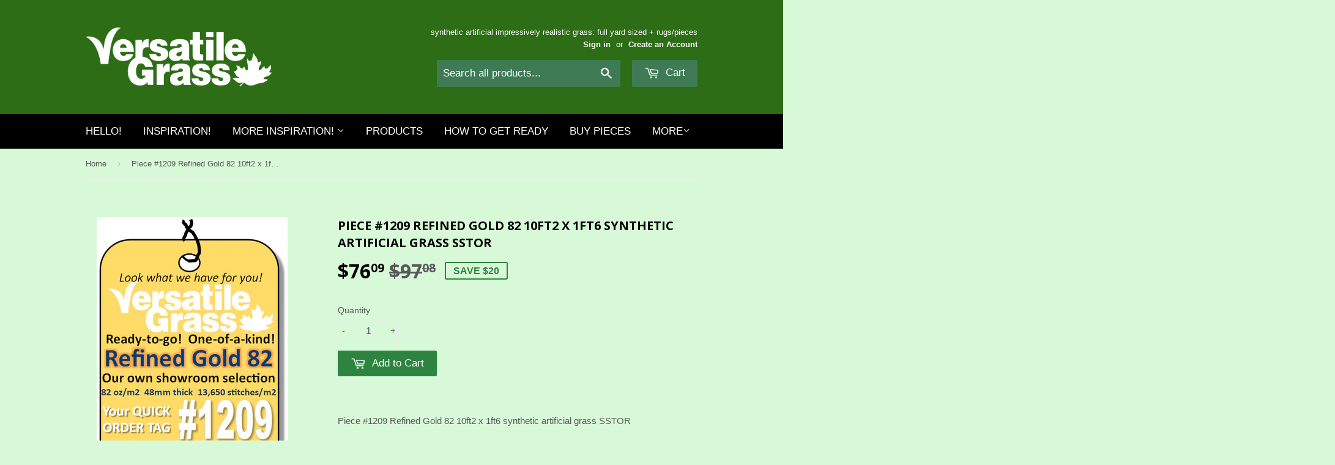

--- FILE ---
content_type: text/html; charset=utf-8
request_url: https://versatilegrass.com/products/piece-1209-refined-gold-82-10ft2-x-1ft6-synthetic-artificial-grass-sstor
body_size: 16444
content:
<!doctype html>
<!--[if lt IE 7]><html class="no-js lt-ie9 lt-ie8 lt-ie7" lang="en"> <![endif]-->
<!--[if IE 7]><html class="no-js lt-ie9 lt-ie8" lang="en"> <![endif]-->
<!--[if IE 8]><html class="no-js lt-ie9" lang="en"> <![endif]-->
<!--[if IE 9 ]><html class="ie9 no-js"> <![endif]-->
<!--[if (gt IE 9)|!(IE)]><!--> <html class="no-touch no-js"> <!--<![endif]-->
<head>

  <!-- Basic page needs ================================================== -->
  <meta charset="utf-8">
  <meta http-equiv="X-UA-Compatible" content="IE=edge,chrome=1">

  
  <link rel="shortcut icon" href="//versatilegrass.com/cdn/shop/t/2/assets/favicon.png?v=90284728258607866301505308556" type="image/png" />
  

  <!-- Title and description ================================================== -->
  <title>
  Piece #1209 Refined Gold 82 10ft2 x 1ft6 synthetic artificial grass SS &ndash; Versatile Grass Store
  </title>


  
    <meta name="description" content="Piece #1209 Refined Gold 82 10ft2 x 1ft6 synthetic artificial grass SSTOR">
  

  <!-- Product meta ================================================== -->
  

  <meta property="og:type" content="product">
  <meta property="og:title" content="Piece #1209 Refined Gold 82  10ft2 x 1ft6 synthetic artificial grass SSTOR">
  <meta property="og:url" content="https://versatilegrass.com/products/piece-1209-refined-gold-82-10ft2-x-1ft6-synthetic-artificial-grass-sstor">
  
  <meta property="og:image" content="http://versatilegrass.com/cdn/shop/products/1209_1024x1024.jpg?v=1570976063">
  <meta property="og:image:secure_url" content="https://versatilegrass.com/cdn/shop/products/1209_1024x1024.jpg?v=1570976063">
  
  <meta property="og:image" content="http://versatilegrass.com/cdn/shop/products/Refined82shopify_pic_abd5fbc8-c0bf-4e6a-8e24-8c0e6b2d7750_1024x1024.png?v=1570976065">
  <meta property="og:image:secure_url" content="https://versatilegrass.com/cdn/shop/products/Refined82shopify_pic_abd5fbc8-c0bf-4e6a-8e24-8c0e6b2d7750_1024x1024.png?v=1570976065">
  
  <meta property="og:image" content="http://versatilegrass.com/cdn/shop/products/refined_82_walmer_cute_03cafa2b-d92b-4fd9-b55f-c12fbc67a220_1024x1024.jpg?v=1570976067">
  <meta property="og:image:secure_url" content="https://versatilegrass.com/cdn/shop/products/refined_82_walmer_cute_03cafa2b-d92b-4fd9-b55f-c12fbc67a220_1024x1024.jpg?v=1570976067">
  
  <meta property="og:price:amount" content="76.09">
  <meta property="og:price:currency" content="CAD">


  
    <meta property="og:description" content="Piece #1209 Refined Gold 82 10ft2 x 1ft6 synthetic artificial grass SSTOR">
  

  <meta property="og:site_name" content="Versatile Grass Store">

  


<meta name="twitter:card" content="summary">


  <meta name="twitter:card" content="product">
  <meta name="twitter:title" content="Piece #1209 Refined Gold 82  10ft2 x 1ft6 synthetic artificial grass SSTOR">
  <meta name="twitter:description" content="Piece #1209 Refined Gold 82 10ft2 x 1ft6 synthetic artificial grass SSTOR">
  <meta name="twitter:image" content="https://versatilegrass.com/cdn/shop/products/1209_large.jpg?v=1570976063">
  <meta name="twitter:image:width" content="480">
  <meta name="twitter:image:height" content="480">



  <!-- Helpers ================================================== -->
  <link rel="canonical" href="https://versatilegrass.com/products/piece-1209-refined-gold-82-10ft2-x-1ft6-synthetic-artificial-grass-sstor">
  <meta name="viewport" content="width=device-width,initial-scale=1">

  
  <!-- Ajaxify Cart Plugin ================================================== -->
  <link href="//versatilegrass.com/cdn/shop/t/2/assets/ajaxify.scss.css?v=158012577759667244351483648107" rel="stylesheet" type="text/css" media="all" />
  

  <!-- CSS ================================================== -->
  <link href="//versatilegrass.com/cdn/shop/t/2/assets/timber.scss.css?v=87157133424183085971706463905" rel="stylesheet" type="text/css" media="all" />
  

  
    
    
    <link href="//fonts.googleapis.com/css?family=Open+Sans:700" rel="stylesheet" type="text/css" media="all" />
  




  <!-- Header hook for plugins ================================================== -->
  <script>window.performance && window.performance.mark && window.performance.mark('shopify.content_for_header.start');</script><meta id="shopify-digital-wallet" name="shopify-digital-wallet" content="/15230266/digital_wallets/dialog">
<meta name="shopify-checkout-api-token" content="e05299ff4ece33ccef65ba2db447268e">
<link rel="alternate" type="application/json+oembed" href="https://versatilegrass.com/products/piece-1209-refined-gold-82-10ft2-x-1ft6-synthetic-artificial-grass-sstor.oembed">
<script async="async" src="/checkouts/internal/preloads.js?locale=en-CA"></script>
<link rel="preconnect" href="https://shop.app" crossorigin="anonymous">
<script async="async" src="https://shop.app/checkouts/internal/preloads.js?locale=en-CA&shop_id=15230266" crossorigin="anonymous"></script>
<script id="apple-pay-shop-capabilities" type="application/json">{"shopId":15230266,"countryCode":"CA","currencyCode":"CAD","merchantCapabilities":["supports3DS"],"merchantId":"gid:\/\/shopify\/Shop\/15230266","merchantName":"Versatile Grass Store","requiredBillingContactFields":["postalAddress","email"],"requiredShippingContactFields":["postalAddress","email"],"shippingType":"shipping","supportedNetworks":["visa","masterCard","amex","discover","interac","jcb"],"total":{"type":"pending","label":"Versatile Grass Store","amount":"1.00"},"shopifyPaymentsEnabled":true,"supportsSubscriptions":true}</script>
<script id="shopify-features" type="application/json">{"accessToken":"e05299ff4ece33ccef65ba2db447268e","betas":["rich-media-storefront-analytics"],"domain":"versatilegrass.com","predictiveSearch":true,"shopId":15230266,"locale":"en"}</script>
<script>var Shopify = Shopify || {};
Shopify.shop = "versatile-grass-store.myshopify.com";
Shopify.locale = "en";
Shopify.currency = {"active":"CAD","rate":"1.0"};
Shopify.country = "CA";
Shopify.theme = {"name":"Supply","id":162875396,"schema_name":null,"schema_version":null,"theme_store_id":679,"role":"main"};
Shopify.theme.handle = "null";
Shopify.theme.style = {"id":null,"handle":null};
Shopify.cdnHost = "versatilegrass.com/cdn";
Shopify.routes = Shopify.routes || {};
Shopify.routes.root = "/";</script>
<script type="module">!function(o){(o.Shopify=o.Shopify||{}).modules=!0}(window);</script>
<script>!function(o){function n(){var o=[];function n(){o.push(Array.prototype.slice.apply(arguments))}return n.q=o,n}var t=o.Shopify=o.Shopify||{};t.loadFeatures=n(),t.autoloadFeatures=n()}(window);</script>
<script>
  window.ShopifyPay = window.ShopifyPay || {};
  window.ShopifyPay.apiHost = "shop.app\/pay";
  window.ShopifyPay.redirectState = null;
</script>
<script id="shop-js-analytics" type="application/json">{"pageType":"product"}</script>
<script defer="defer" async type="module" src="//versatilegrass.com/cdn/shopifycloud/shop-js/modules/v2/client.init-shop-cart-sync_BT-GjEfc.en.esm.js"></script>
<script defer="defer" async type="module" src="//versatilegrass.com/cdn/shopifycloud/shop-js/modules/v2/chunk.common_D58fp_Oc.esm.js"></script>
<script defer="defer" async type="module" src="//versatilegrass.com/cdn/shopifycloud/shop-js/modules/v2/chunk.modal_xMitdFEc.esm.js"></script>
<script type="module">
  await import("//versatilegrass.com/cdn/shopifycloud/shop-js/modules/v2/client.init-shop-cart-sync_BT-GjEfc.en.esm.js");
await import("//versatilegrass.com/cdn/shopifycloud/shop-js/modules/v2/chunk.common_D58fp_Oc.esm.js");
await import("//versatilegrass.com/cdn/shopifycloud/shop-js/modules/v2/chunk.modal_xMitdFEc.esm.js");

  window.Shopify.SignInWithShop?.initShopCartSync?.({"fedCMEnabled":true,"windoidEnabled":true});

</script>
<script>
  window.Shopify = window.Shopify || {};
  if (!window.Shopify.featureAssets) window.Shopify.featureAssets = {};
  window.Shopify.featureAssets['shop-js'] = {"shop-cart-sync":["modules/v2/client.shop-cart-sync_DZOKe7Ll.en.esm.js","modules/v2/chunk.common_D58fp_Oc.esm.js","modules/v2/chunk.modal_xMitdFEc.esm.js"],"init-fed-cm":["modules/v2/client.init-fed-cm_B6oLuCjv.en.esm.js","modules/v2/chunk.common_D58fp_Oc.esm.js","modules/v2/chunk.modal_xMitdFEc.esm.js"],"shop-cash-offers":["modules/v2/client.shop-cash-offers_D2sdYoxE.en.esm.js","modules/v2/chunk.common_D58fp_Oc.esm.js","modules/v2/chunk.modal_xMitdFEc.esm.js"],"shop-login-button":["modules/v2/client.shop-login-button_QeVjl5Y3.en.esm.js","modules/v2/chunk.common_D58fp_Oc.esm.js","modules/v2/chunk.modal_xMitdFEc.esm.js"],"pay-button":["modules/v2/client.pay-button_DXTOsIq6.en.esm.js","modules/v2/chunk.common_D58fp_Oc.esm.js","modules/v2/chunk.modal_xMitdFEc.esm.js"],"shop-button":["modules/v2/client.shop-button_DQZHx9pm.en.esm.js","modules/v2/chunk.common_D58fp_Oc.esm.js","modules/v2/chunk.modal_xMitdFEc.esm.js"],"avatar":["modules/v2/client.avatar_BTnouDA3.en.esm.js"],"init-windoid":["modules/v2/client.init-windoid_CR1B-cfM.en.esm.js","modules/v2/chunk.common_D58fp_Oc.esm.js","modules/v2/chunk.modal_xMitdFEc.esm.js"],"init-shop-for-new-customer-accounts":["modules/v2/client.init-shop-for-new-customer-accounts_C_vY_xzh.en.esm.js","modules/v2/client.shop-login-button_QeVjl5Y3.en.esm.js","modules/v2/chunk.common_D58fp_Oc.esm.js","modules/v2/chunk.modal_xMitdFEc.esm.js"],"init-shop-email-lookup-coordinator":["modules/v2/client.init-shop-email-lookup-coordinator_BI7n9ZSv.en.esm.js","modules/v2/chunk.common_D58fp_Oc.esm.js","modules/v2/chunk.modal_xMitdFEc.esm.js"],"init-shop-cart-sync":["modules/v2/client.init-shop-cart-sync_BT-GjEfc.en.esm.js","modules/v2/chunk.common_D58fp_Oc.esm.js","modules/v2/chunk.modal_xMitdFEc.esm.js"],"shop-toast-manager":["modules/v2/client.shop-toast-manager_DiYdP3xc.en.esm.js","modules/v2/chunk.common_D58fp_Oc.esm.js","modules/v2/chunk.modal_xMitdFEc.esm.js"],"init-customer-accounts":["modules/v2/client.init-customer-accounts_D9ZNqS-Q.en.esm.js","modules/v2/client.shop-login-button_QeVjl5Y3.en.esm.js","modules/v2/chunk.common_D58fp_Oc.esm.js","modules/v2/chunk.modal_xMitdFEc.esm.js"],"init-customer-accounts-sign-up":["modules/v2/client.init-customer-accounts-sign-up_iGw4briv.en.esm.js","modules/v2/client.shop-login-button_QeVjl5Y3.en.esm.js","modules/v2/chunk.common_D58fp_Oc.esm.js","modules/v2/chunk.modal_xMitdFEc.esm.js"],"shop-follow-button":["modules/v2/client.shop-follow-button_CqMgW2wH.en.esm.js","modules/v2/chunk.common_D58fp_Oc.esm.js","modules/v2/chunk.modal_xMitdFEc.esm.js"],"checkout-modal":["modules/v2/client.checkout-modal_xHeaAweL.en.esm.js","modules/v2/chunk.common_D58fp_Oc.esm.js","modules/v2/chunk.modal_xMitdFEc.esm.js"],"shop-login":["modules/v2/client.shop-login_D91U-Q7h.en.esm.js","modules/v2/chunk.common_D58fp_Oc.esm.js","modules/v2/chunk.modal_xMitdFEc.esm.js"],"lead-capture":["modules/v2/client.lead-capture_BJmE1dJe.en.esm.js","modules/v2/chunk.common_D58fp_Oc.esm.js","modules/v2/chunk.modal_xMitdFEc.esm.js"],"payment-terms":["modules/v2/client.payment-terms_Ci9AEqFq.en.esm.js","modules/v2/chunk.common_D58fp_Oc.esm.js","modules/v2/chunk.modal_xMitdFEc.esm.js"]};
</script>
<script id="__st">var __st={"a":15230266,"offset":-18000,"reqid":"df317301-d43d-4bfa-99bb-271cdda2c7c2-1769143971","pageurl":"versatilegrass.com\/products\/piece-1209-refined-gold-82-10ft2-x-1ft6-synthetic-artificial-grass-sstor","u":"217904b26ae7","p":"product","rtyp":"product","rid":4253507944535};</script>
<script>window.ShopifyPaypalV4VisibilityTracking = true;</script>
<script id="captcha-bootstrap">!function(){'use strict';const t='contact',e='account',n='new_comment',o=[[t,t],['blogs',n],['comments',n],[t,'customer']],c=[[e,'customer_login'],[e,'guest_login'],[e,'recover_customer_password'],[e,'create_customer']],r=t=>t.map((([t,e])=>`form[action*='/${t}']:not([data-nocaptcha='true']) input[name='form_type'][value='${e}']`)).join(','),a=t=>()=>t?[...document.querySelectorAll(t)].map((t=>t.form)):[];function s(){const t=[...o],e=r(t);return a(e)}const i='password',u='form_key',d=['recaptcha-v3-token','g-recaptcha-response','h-captcha-response',i],f=()=>{try{return window.sessionStorage}catch{return}},m='__shopify_v',_=t=>t.elements[u];function p(t,e,n=!1){try{const o=window.sessionStorage,c=JSON.parse(o.getItem(e)),{data:r}=function(t){const{data:e,action:n}=t;return t[m]||n?{data:e,action:n}:{data:t,action:n}}(c);for(const[e,n]of Object.entries(r))t.elements[e]&&(t.elements[e].value=n);n&&o.removeItem(e)}catch(o){console.error('form repopulation failed',{error:o})}}const l='form_type',E='cptcha';function T(t){t.dataset[E]=!0}const w=window,h=w.document,L='Shopify',v='ce_forms',y='captcha';let A=!1;((t,e)=>{const n=(g='f06e6c50-85a8-45c8-87d0-21a2b65856fe',I='https://cdn.shopify.com/shopifycloud/storefront-forms-hcaptcha/ce_storefront_forms_captcha_hcaptcha.v1.5.2.iife.js',D={infoText:'Protected by hCaptcha',privacyText:'Privacy',termsText:'Terms'},(t,e,n)=>{const o=w[L][v],c=o.bindForm;if(c)return c(t,g,e,D).then(n);var r;o.q.push([[t,g,e,D],n]),r=I,A||(h.body.append(Object.assign(h.createElement('script'),{id:'captcha-provider',async:!0,src:r})),A=!0)});var g,I,D;w[L]=w[L]||{},w[L][v]=w[L][v]||{},w[L][v].q=[],w[L][y]=w[L][y]||{},w[L][y].protect=function(t,e){n(t,void 0,e),T(t)},Object.freeze(w[L][y]),function(t,e,n,w,h,L){const[v,y,A,g]=function(t,e,n){const i=e?o:[],u=t?c:[],d=[...i,...u],f=r(d),m=r(i),_=r(d.filter((([t,e])=>n.includes(e))));return[a(f),a(m),a(_),s()]}(w,h,L),I=t=>{const e=t.target;return e instanceof HTMLFormElement?e:e&&e.form},D=t=>v().includes(t);t.addEventListener('submit',(t=>{const e=I(t);if(!e)return;const n=D(e)&&!e.dataset.hcaptchaBound&&!e.dataset.recaptchaBound,o=_(e),c=g().includes(e)&&(!o||!o.value);(n||c)&&t.preventDefault(),c&&!n&&(function(t){try{if(!f())return;!function(t){const e=f();if(!e)return;const n=_(t);if(!n)return;const o=n.value;o&&e.removeItem(o)}(t);const e=Array.from(Array(32),(()=>Math.random().toString(36)[2])).join('');!function(t,e){_(t)||t.append(Object.assign(document.createElement('input'),{type:'hidden',name:u})),t.elements[u].value=e}(t,e),function(t,e){const n=f();if(!n)return;const o=[...t.querySelectorAll(`input[type='${i}']`)].map((({name:t})=>t)),c=[...d,...o],r={};for(const[a,s]of new FormData(t).entries())c.includes(a)||(r[a]=s);n.setItem(e,JSON.stringify({[m]:1,action:t.action,data:r}))}(t,e)}catch(e){console.error('failed to persist form',e)}}(e),e.submit())}));const S=(t,e)=>{t&&!t.dataset[E]&&(n(t,e.some((e=>e===t))),T(t))};for(const o of['focusin','change'])t.addEventListener(o,(t=>{const e=I(t);D(e)&&S(e,y())}));const B=e.get('form_key'),M=e.get(l),P=B&&M;t.addEventListener('DOMContentLoaded',(()=>{const t=y();if(P)for(const e of t)e.elements[l].value===M&&p(e,B);[...new Set([...A(),...v().filter((t=>'true'===t.dataset.shopifyCaptcha))])].forEach((e=>S(e,t)))}))}(h,new URLSearchParams(w.location.search),n,t,e,['guest_login'])})(!0,!0)}();</script>
<script integrity="sha256-4kQ18oKyAcykRKYeNunJcIwy7WH5gtpwJnB7kiuLZ1E=" data-source-attribution="shopify.loadfeatures" defer="defer" src="//versatilegrass.com/cdn/shopifycloud/storefront/assets/storefront/load_feature-a0a9edcb.js" crossorigin="anonymous"></script>
<script crossorigin="anonymous" defer="defer" src="//versatilegrass.com/cdn/shopifycloud/storefront/assets/shopify_pay/storefront-65b4c6d7.js?v=20250812"></script>
<script data-source-attribution="shopify.dynamic_checkout.dynamic.init">var Shopify=Shopify||{};Shopify.PaymentButton=Shopify.PaymentButton||{isStorefrontPortableWallets:!0,init:function(){window.Shopify.PaymentButton.init=function(){};var t=document.createElement("script");t.src="https://versatilegrass.com/cdn/shopifycloud/portable-wallets/latest/portable-wallets.en.js",t.type="module",document.head.appendChild(t)}};
</script>
<script data-source-attribution="shopify.dynamic_checkout.buyer_consent">
  function portableWalletsHideBuyerConsent(e){var t=document.getElementById("shopify-buyer-consent"),n=document.getElementById("shopify-subscription-policy-button");t&&n&&(t.classList.add("hidden"),t.setAttribute("aria-hidden","true"),n.removeEventListener("click",e))}function portableWalletsShowBuyerConsent(e){var t=document.getElementById("shopify-buyer-consent"),n=document.getElementById("shopify-subscription-policy-button");t&&n&&(t.classList.remove("hidden"),t.removeAttribute("aria-hidden"),n.addEventListener("click",e))}window.Shopify?.PaymentButton&&(window.Shopify.PaymentButton.hideBuyerConsent=portableWalletsHideBuyerConsent,window.Shopify.PaymentButton.showBuyerConsent=portableWalletsShowBuyerConsent);
</script>
<script data-source-attribution="shopify.dynamic_checkout.cart.bootstrap">document.addEventListener("DOMContentLoaded",(function(){function t(){return document.querySelector("shopify-accelerated-checkout-cart, shopify-accelerated-checkout")}if(t())Shopify.PaymentButton.init();else{new MutationObserver((function(e,n){t()&&(Shopify.PaymentButton.init(),n.disconnect())})).observe(document.body,{childList:!0,subtree:!0})}}));
</script>
<link id="shopify-accelerated-checkout-styles" rel="stylesheet" media="screen" href="https://versatilegrass.com/cdn/shopifycloud/portable-wallets/latest/accelerated-checkout-backwards-compat.css" crossorigin="anonymous">
<style id="shopify-accelerated-checkout-cart">
        #shopify-buyer-consent {
  margin-top: 1em;
  display: inline-block;
  width: 100%;
}

#shopify-buyer-consent.hidden {
  display: none;
}

#shopify-subscription-policy-button {
  background: none;
  border: none;
  padding: 0;
  text-decoration: underline;
  font-size: inherit;
  cursor: pointer;
}

#shopify-subscription-policy-button::before {
  box-shadow: none;
}

      </style>

<script>window.performance && window.performance.mark && window.performance.mark('shopify.content_for_header.end');</script>

  

<!--[if lt IE 9]>
<script src="//cdnjs.cloudflare.com/ajax/libs/html5shiv/3.7.2/html5shiv.min.js" type="text/javascript"></script>
<script src="//versatilegrass.com/cdn/shop/t/2/assets/respond.min.js?v=52248677837542619231475420046" type="text/javascript"></script>
<link href="//versatilegrass.com/cdn/shop/t/2/assets/respond-proxy.html" id="respond-proxy" rel="respond-proxy" />
<link href="//versatilegrass.com/search?q=2f5269a34a613fbfa2f2eaac84913b2c" id="respond-redirect" rel="respond-redirect" />
<script src="//versatilegrass.com/search?q=2f5269a34a613fbfa2f2eaac84913b2c" type="text/javascript"></script>
<![endif]-->
<!--[if (lte IE 9) ]><script src="//versatilegrass.com/cdn/shop/t/2/assets/match-media.min.js?v=159635276924582161481475420046" type="text/javascript"></script><![endif]-->


  
  

  <script src="//ajax.googleapis.com/ajax/libs/jquery/1.11.0/jquery.min.js" type="text/javascript"></script>
  <script src="//versatilegrass.com/cdn/shop/t/2/assets/modernizr.min.js?v=26620055551102246001475420046" type="text/javascript"></script>

<link href="https://monorail-edge.shopifysvc.com" rel="dns-prefetch">
<script>(function(){if ("sendBeacon" in navigator && "performance" in window) {try {var session_token_from_headers = performance.getEntriesByType('navigation')[0].serverTiming.find(x => x.name == '_s').description;} catch {var session_token_from_headers = undefined;}var session_cookie_matches = document.cookie.match(/_shopify_s=([^;]*)/);var session_token_from_cookie = session_cookie_matches && session_cookie_matches.length === 2 ? session_cookie_matches[1] : "";var session_token = session_token_from_headers || session_token_from_cookie || "";function handle_abandonment_event(e) {var entries = performance.getEntries().filter(function(entry) {return /monorail-edge.shopifysvc.com/.test(entry.name);});if (!window.abandonment_tracked && entries.length === 0) {window.abandonment_tracked = true;var currentMs = Date.now();var navigation_start = performance.timing.navigationStart;var payload = {shop_id: 15230266,url: window.location.href,navigation_start,duration: currentMs - navigation_start,session_token,page_type: "product"};window.navigator.sendBeacon("https://monorail-edge.shopifysvc.com/v1/produce", JSON.stringify({schema_id: "online_store_buyer_site_abandonment/1.1",payload: payload,metadata: {event_created_at_ms: currentMs,event_sent_at_ms: currentMs}}));}}window.addEventListener('pagehide', handle_abandonment_event);}}());</script>
<script id="web-pixels-manager-setup">(function e(e,d,r,n,o){if(void 0===o&&(o={}),!Boolean(null===(a=null===(i=window.Shopify)||void 0===i?void 0:i.analytics)||void 0===a?void 0:a.replayQueue)){var i,a;window.Shopify=window.Shopify||{};var t=window.Shopify;t.analytics=t.analytics||{};var s=t.analytics;s.replayQueue=[],s.publish=function(e,d,r){return s.replayQueue.push([e,d,r]),!0};try{self.performance.mark("wpm:start")}catch(e){}var l=function(){var e={modern:/Edge?\/(1{2}[4-9]|1[2-9]\d|[2-9]\d{2}|\d{4,})\.\d+(\.\d+|)|Firefox\/(1{2}[4-9]|1[2-9]\d|[2-9]\d{2}|\d{4,})\.\d+(\.\d+|)|Chrom(ium|e)\/(9{2}|\d{3,})\.\d+(\.\d+|)|(Maci|X1{2}).+ Version\/(15\.\d+|(1[6-9]|[2-9]\d|\d{3,})\.\d+)([,.]\d+|)( \(\w+\)|)( Mobile\/\w+|) Safari\/|Chrome.+OPR\/(9{2}|\d{3,})\.\d+\.\d+|(CPU[ +]OS|iPhone[ +]OS|CPU[ +]iPhone|CPU IPhone OS|CPU iPad OS)[ +]+(15[._]\d+|(1[6-9]|[2-9]\d|\d{3,})[._]\d+)([._]\d+|)|Android:?[ /-](13[3-9]|1[4-9]\d|[2-9]\d{2}|\d{4,})(\.\d+|)(\.\d+|)|Android.+Firefox\/(13[5-9]|1[4-9]\d|[2-9]\d{2}|\d{4,})\.\d+(\.\d+|)|Android.+Chrom(ium|e)\/(13[3-9]|1[4-9]\d|[2-9]\d{2}|\d{4,})\.\d+(\.\d+|)|SamsungBrowser\/([2-9]\d|\d{3,})\.\d+/,legacy:/Edge?\/(1[6-9]|[2-9]\d|\d{3,})\.\d+(\.\d+|)|Firefox\/(5[4-9]|[6-9]\d|\d{3,})\.\d+(\.\d+|)|Chrom(ium|e)\/(5[1-9]|[6-9]\d|\d{3,})\.\d+(\.\d+|)([\d.]+$|.*Safari\/(?![\d.]+ Edge\/[\d.]+$))|(Maci|X1{2}).+ Version\/(10\.\d+|(1[1-9]|[2-9]\d|\d{3,})\.\d+)([,.]\d+|)( \(\w+\)|)( Mobile\/\w+|) Safari\/|Chrome.+OPR\/(3[89]|[4-9]\d|\d{3,})\.\d+\.\d+|(CPU[ +]OS|iPhone[ +]OS|CPU[ +]iPhone|CPU IPhone OS|CPU iPad OS)[ +]+(10[._]\d+|(1[1-9]|[2-9]\d|\d{3,})[._]\d+)([._]\d+|)|Android:?[ /-](13[3-9]|1[4-9]\d|[2-9]\d{2}|\d{4,})(\.\d+|)(\.\d+|)|Mobile Safari.+OPR\/([89]\d|\d{3,})\.\d+\.\d+|Android.+Firefox\/(13[5-9]|1[4-9]\d|[2-9]\d{2}|\d{4,})\.\d+(\.\d+|)|Android.+Chrom(ium|e)\/(13[3-9]|1[4-9]\d|[2-9]\d{2}|\d{4,})\.\d+(\.\d+|)|Android.+(UC? ?Browser|UCWEB|U3)[ /]?(15\.([5-9]|\d{2,})|(1[6-9]|[2-9]\d|\d{3,})\.\d+)\.\d+|SamsungBrowser\/(5\.\d+|([6-9]|\d{2,})\.\d+)|Android.+MQ{2}Browser\/(14(\.(9|\d{2,})|)|(1[5-9]|[2-9]\d|\d{3,})(\.\d+|))(\.\d+|)|K[Aa][Ii]OS\/(3\.\d+|([4-9]|\d{2,})\.\d+)(\.\d+|)/},d=e.modern,r=e.legacy,n=navigator.userAgent;return n.match(d)?"modern":n.match(r)?"legacy":"unknown"}(),u="modern"===l?"modern":"legacy",c=(null!=n?n:{modern:"",legacy:""})[u],f=function(e){return[e.baseUrl,"/wpm","/b",e.hashVersion,"modern"===e.buildTarget?"m":"l",".js"].join("")}({baseUrl:d,hashVersion:r,buildTarget:u}),m=function(e){var d=e.version,r=e.bundleTarget,n=e.surface,o=e.pageUrl,i=e.monorailEndpoint;return{emit:function(e){var a=e.status,t=e.errorMsg,s=(new Date).getTime(),l=JSON.stringify({metadata:{event_sent_at_ms:s},events:[{schema_id:"web_pixels_manager_load/3.1",payload:{version:d,bundle_target:r,page_url:o,status:a,surface:n,error_msg:t},metadata:{event_created_at_ms:s}}]});if(!i)return console&&console.warn&&console.warn("[Web Pixels Manager] No Monorail endpoint provided, skipping logging."),!1;try{return self.navigator.sendBeacon.bind(self.navigator)(i,l)}catch(e){}var u=new XMLHttpRequest;try{return u.open("POST",i,!0),u.setRequestHeader("Content-Type","text/plain"),u.send(l),!0}catch(e){return console&&console.warn&&console.warn("[Web Pixels Manager] Got an unhandled error while logging to Monorail."),!1}}}}({version:r,bundleTarget:l,surface:e.surface,pageUrl:self.location.href,monorailEndpoint:e.monorailEndpoint});try{o.browserTarget=l,function(e){var d=e.src,r=e.async,n=void 0===r||r,o=e.onload,i=e.onerror,a=e.sri,t=e.scriptDataAttributes,s=void 0===t?{}:t,l=document.createElement("script"),u=document.querySelector("head"),c=document.querySelector("body");if(l.async=n,l.src=d,a&&(l.integrity=a,l.crossOrigin="anonymous"),s)for(var f in s)if(Object.prototype.hasOwnProperty.call(s,f))try{l.dataset[f]=s[f]}catch(e){}if(o&&l.addEventListener("load",o),i&&l.addEventListener("error",i),u)u.appendChild(l);else{if(!c)throw new Error("Did not find a head or body element to append the script");c.appendChild(l)}}({src:f,async:!0,onload:function(){if(!function(){var e,d;return Boolean(null===(d=null===(e=window.Shopify)||void 0===e?void 0:e.analytics)||void 0===d?void 0:d.initialized)}()){var d=window.webPixelsManager.init(e)||void 0;if(d){var r=window.Shopify.analytics;r.replayQueue.forEach((function(e){var r=e[0],n=e[1],o=e[2];d.publishCustomEvent(r,n,o)})),r.replayQueue=[],r.publish=d.publishCustomEvent,r.visitor=d.visitor,r.initialized=!0}}},onerror:function(){return m.emit({status:"failed",errorMsg:"".concat(f," has failed to load")})},sri:function(e){var d=/^sha384-[A-Za-z0-9+/=]+$/;return"string"==typeof e&&d.test(e)}(c)?c:"",scriptDataAttributes:o}),m.emit({status:"loading"})}catch(e){m.emit({status:"failed",errorMsg:(null==e?void 0:e.message)||"Unknown error"})}}})({shopId: 15230266,storefrontBaseUrl: "https://versatilegrass.com",extensionsBaseUrl: "https://extensions.shopifycdn.com/cdn/shopifycloud/web-pixels-manager",monorailEndpoint: "https://monorail-edge.shopifysvc.com/unstable/produce_batch",surface: "storefront-renderer",enabledBetaFlags: ["2dca8a86"],webPixelsConfigList: [{"id":"shopify-app-pixel","configuration":"{}","eventPayloadVersion":"v1","runtimeContext":"STRICT","scriptVersion":"0450","apiClientId":"shopify-pixel","type":"APP","privacyPurposes":["ANALYTICS","MARKETING"]},{"id":"shopify-custom-pixel","eventPayloadVersion":"v1","runtimeContext":"LAX","scriptVersion":"0450","apiClientId":"shopify-pixel","type":"CUSTOM","privacyPurposes":["ANALYTICS","MARKETING"]}],isMerchantRequest: false,initData: {"shop":{"name":"Versatile Grass Store","paymentSettings":{"currencyCode":"CAD"},"myshopifyDomain":"versatile-grass-store.myshopify.com","countryCode":"CA","storefrontUrl":"https:\/\/versatilegrass.com"},"customer":null,"cart":null,"checkout":null,"productVariants":[{"price":{"amount":76.09,"currencyCode":"CAD"},"product":{"title":"Piece #1209 Refined Gold 82  10ft2 x 1ft6 synthetic artificial grass SSTOR","vendor":"Versatile Grass Store","id":"4253507944535","untranslatedTitle":"Piece #1209 Refined Gold 82  10ft2 x 1ft6 synthetic artificial grass SSTOR","url":"\/products\/piece-1209-refined-gold-82-10ft2-x-1ft6-synthetic-artificial-grass-sstor","type":""},"id":"30707122569303","image":{"src":"\/\/versatilegrass.com\/cdn\/shop\/products\/1209.jpg?v=1570976063"},"sku":"","title":"Default Title","untranslatedTitle":"Default Title"}],"purchasingCompany":null},},"https://versatilegrass.com/cdn","fcfee988w5aeb613cpc8e4bc33m6693e112",{"modern":"","legacy":""},{"shopId":"15230266","storefrontBaseUrl":"https:\/\/versatilegrass.com","extensionBaseUrl":"https:\/\/extensions.shopifycdn.com\/cdn\/shopifycloud\/web-pixels-manager","surface":"storefront-renderer","enabledBetaFlags":"[\"2dca8a86\"]","isMerchantRequest":"false","hashVersion":"fcfee988w5aeb613cpc8e4bc33m6693e112","publish":"custom","events":"[[\"page_viewed\",{}],[\"product_viewed\",{\"productVariant\":{\"price\":{\"amount\":76.09,\"currencyCode\":\"CAD\"},\"product\":{\"title\":\"Piece #1209 Refined Gold 82  10ft2 x 1ft6 synthetic artificial grass SSTOR\",\"vendor\":\"Versatile Grass Store\",\"id\":\"4253507944535\",\"untranslatedTitle\":\"Piece #1209 Refined Gold 82  10ft2 x 1ft6 synthetic artificial grass SSTOR\",\"url\":\"\/products\/piece-1209-refined-gold-82-10ft2-x-1ft6-synthetic-artificial-grass-sstor\",\"type\":\"\"},\"id\":\"30707122569303\",\"image\":{\"src\":\"\/\/versatilegrass.com\/cdn\/shop\/products\/1209.jpg?v=1570976063\"},\"sku\":\"\",\"title\":\"Default Title\",\"untranslatedTitle\":\"Default Title\"}}]]"});</script><script>
  window.ShopifyAnalytics = window.ShopifyAnalytics || {};
  window.ShopifyAnalytics.meta = window.ShopifyAnalytics.meta || {};
  window.ShopifyAnalytics.meta.currency = 'CAD';
  var meta = {"product":{"id":4253507944535,"gid":"gid:\/\/shopify\/Product\/4253507944535","vendor":"Versatile Grass Store","type":"","handle":"piece-1209-refined-gold-82-10ft2-x-1ft6-synthetic-artificial-grass-sstor","variants":[{"id":30707122569303,"price":7609,"name":"Piece #1209 Refined Gold 82  10ft2 x 1ft6 synthetic artificial grass SSTOR","public_title":null,"sku":""}],"remote":false},"page":{"pageType":"product","resourceType":"product","resourceId":4253507944535,"requestId":"df317301-d43d-4bfa-99bb-271cdda2c7c2-1769143971"}};
  for (var attr in meta) {
    window.ShopifyAnalytics.meta[attr] = meta[attr];
  }
</script>
<script class="analytics">
  (function () {
    var customDocumentWrite = function(content) {
      var jquery = null;

      if (window.jQuery) {
        jquery = window.jQuery;
      } else if (window.Checkout && window.Checkout.$) {
        jquery = window.Checkout.$;
      }

      if (jquery) {
        jquery('body').append(content);
      }
    };

    var hasLoggedConversion = function(token) {
      if (token) {
        return document.cookie.indexOf('loggedConversion=' + token) !== -1;
      }
      return false;
    }

    var setCookieIfConversion = function(token) {
      if (token) {
        var twoMonthsFromNow = new Date(Date.now());
        twoMonthsFromNow.setMonth(twoMonthsFromNow.getMonth() + 2);

        document.cookie = 'loggedConversion=' + token + '; expires=' + twoMonthsFromNow;
      }
    }

    var trekkie = window.ShopifyAnalytics.lib = window.trekkie = window.trekkie || [];
    if (trekkie.integrations) {
      return;
    }
    trekkie.methods = [
      'identify',
      'page',
      'ready',
      'track',
      'trackForm',
      'trackLink'
    ];
    trekkie.factory = function(method) {
      return function() {
        var args = Array.prototype.slice.call(arguments);
        args.unshift(method);
        trekkie.push(args);
        return trekkie;
      };
    };
    for (var i = 0; i < trekkie.methods.length; i++) {
      var key = trekkie.methods[i];
      trekkie[key] = trekkie.factory(key);
    }
    trekkie.load = function(config) {
      trekkie.config = config || {};
      trekkie.config.initialDocumentCookie = document.cookie;
      var first = document.getElementsByTagName('script')[0];
      var script = document.createElement('script');
      script.type = 'text/javascript';
      script.onerror = function(e) {
        var scriptFallback = document.createElement('script');
        scriptFallback.type = 'text/javascript';
        scriptFallback.onerror = function(error) {
                var Monorail = {
      produce: function produce(monorailDomain, schemaId, payload) {
        var currentMs = new Date().getTime();
        var event = {
          schema_id: schemaId,
          payload: payload,
          metadata: {
            event_created_at_ms: currentMs,
            event_sent_at_ms: currentMs
          }
        };
        return Monorail.sendRequest("https://" + monorailDomain + "/v1/produce", JSON.stringify(event));
      },
      sendRequest: function sendRequest(endpointUrl, payload) {
        // Try the sendBeacon API
        if (window && window.navigator && typeof window.navigator.sendBeacon === 'function' && typeof window.Blob === 'function' && !Monorail.isIos12()) {
          var blobData = new window.Blob([payload], {
            type: 'text/plain'
          });

          if (window.navigator.sendBeacon(endpointUrl, blobData)) {
            return true;
          } // sendBeacon was not successful

        } // XHR beacon

        var xhr = new XMLHttpRequest();

        try {
          xhr.open('POST', endpointUrl);
          xhr.setRequestHeader('Content-Type', 'text/plain');
          xhr.send(payload);
        } catch (e) {
          console.log(e);
        }

        return false;
      },
      isIos12: function isIos12() {
        return window.navigator.userAgent.lastIndexOf('iPhone; CPU iPhone OS 12_') !== -1 || window.navigator.userAgent.lastIndexOf('iPad; CPU OS 12_') !== -1;
      }
    };
    Monorail.produce('monorail-edge.shopifysvc.com',
      'trekkie_storefront_load_errors/1.1',
      {shop_id: 15230266,
      theme_id: 162875396,
      app_name: "storefront",
      context_url: window.location.href,
      source_url: "//versatilegrass.com/cdn/s/trekkie.storefront.8d95595f799fbf7e1d32231b9a28fd43b70c67d3.min.js"});

        };
        scriptFallback.async = true;
        scriptFallback.src = '//versatilegrass.com/cdn/s/trekkie.storefront.8d95595f799fbf7e1d32231b9a28fd43b70c67d3.min.js';
        first.parentNode.insertBefore(scriptFallback, first);
      };
      script.async = true;
      script.src = '//versatilegrass.com/cdn/s/trekkie.storefront.8d95595f799fbf7e1d32231b9a28fd43b70c67d3.min.js';
      first.parentNode.insertBefore(script, first);
    };
    trekkie.load(
      {"Trekkie":{"appName":"storefront","development":false,"defaultAttributes":{"shopId":15230266,"isMerchantRequest":null,"themeId":162875396,"themeCityHash":"4130676349348341040","contentLanguage":"en","currency":"CAD","eventMetadataId":"9d586831-1021-49e7-8246-abfe9af2303a"},"isServerSideCookieWritingEnabled":true,"monorailRegion":"shop_domain","enabledBetaFlags":["65f19447"]},"Session Attribution":{},"S2S":{"facebookCapiEnabled":true,"source":"trekkie-storefront-renderer","apiClientId":580111}}
    );

    var loaded = false;
    trekkie.ready(function() {
      if (loaded) return;
      loaded = true;

      window.ShopifyAnalytics.lib = window.trekkie;

      var originalDocumentWrite = document.write;
      document.write = customDocumentWrite;
      try { window.ShopifyAnalytics.merchantGoogleAnalytics.call(this); } catch(error) {};
      document.write = originalDocumentWrite;

      window.ShopifyAnalytics.lib.page(null,{"pageType":"product","resourceType":"product","resourceId":4253507944535,"requestId":"df317301-d43d-4bfa-99bb-271cdda2c7c2-1769143971","shopifyEmitted":true});

      var match = window.location.pathname.match(/checkouts\/(.+)\/(thank_you|post_purchase)/)
      var token = match? match[1]: undefined;
      if (!hasLoggedConversion(token)) {
        setCookieIfConversion(token);
        window.ShopifyAnalytics.lib.track("Viewed Product",{"currency":"CAD","variantId":30707122569303,"productId":4253507944535,"productGid":"gid:\/\/shopify\/Product\/4253507944535","name":"Piece #1209 Refined Gold 82  10ft2 x 1ft6 synthetic artificial grass SSTOR","price":"76.09","sku":"","brand":"Versatile Grass Store","variant":null,"category":"","nonInteraction":true,"remote":false},undefined,undefined,{"shopifyEmitted":true});
      window.ShopifyAnalytics.lib.track("monorail:\/\/trekkie_storefront_viewed_product\/1.1",{"currency":"CAD","variantId":30707122569303,"productId":4253507944535,"productGid":"gid:\/\/shopify\/Product\/4253507944535","name":"Piece #1209 Refined Gold 82  10ft2 x 1ft6 synthetic artificial grass SSTOR","price":"76.09","sku":"","brand":"Versatile Grass Store","variant":null,"category":"","nonInteraction":true,"remote":false,"referer":"https:\/\/versatilegrass.com\/products\/piece-1209-refined-gold-82-10ft2-x-1ft6-synthetic-artificial-grass-sstor"});
      }
    });


        var eventsListenerScript = document.createElement('script');
        eventsListenerScript.async = true;
        eventsListenerScript.src = "//versatilegrass.com/cdn/shopifycloud/storefront/assets/shop_events_listener-3da45d37.js";
        document.getElementsByTagName('head')[0].appendChild(eventsListenerScript);

})();</script>
<script
  defer
  src="https://versatilegrass.com/cdn/shopifycloud/perf-kit/shopify-perf-kit-3.0.4.min.js"
  data-application="storefront-renderer"
  data-shop-id="15230266"
  data-render-region="gcp-us-central1"
  data-page-type="product"
  data-theme-instance-id="162875396"
  data-theme-name=""
  data-theme-version=""
  data-monorail-region="shop_domain"
  data-resource-timing-sampling-rate="10"
  data-shs="true"
  data-shs-beacon="true"
  data-shs-export-with-fetch="true"
  data-shs-logs-sample-rate="1"
  data-shs-beacon-endpoint="https://versatilegrass.com/api/collect"
></script>
</head>

<body id="piece-1209-refined-gold-82-10ft2-x-1ft6-synthetic-artificial-grass-ss" class="template-product" >

  <header class="site-header" role="banner">
    <div class="wrapper">

      <div class="grid--full">
        <div class="grid-item large--one-half">
          
            <div class="h1 header-logo" itemscope itemtype="http://schema.org/Organization">
          
            
              <a href="/" itemprop="url">
                <img src="//versatilegrass.com/cdn/shop/t/2/assets/logo.png?v=169219555742300959551475420472" alt="Versatile Grass Store" itemprop="logo">
              </a>
            
          
            </div>
          
        </div>

        <div class="grid-item large--one-half text-center large--text-right">
          
            <div class="site-header--text-links">
              
                synthetic artificial impressively realistic grass: full yard sized + rugs/pieces
              

              
                <span class="site-header--meta-links medium-down--hide">
                  
                    <a href="https://versatilegrass.com/customer_authentication/redirect?locale=en&amp;region_country=CA" id="customer_login_link">Sign in</a>
                    <span class="site-header--spacer">or</span>
                    <a href="https://shopify.com/15230266/account?locale=en" id="customer_register_link">Create an Account</a>
                  
                </span>
              
            </div>

            <br class="medium-down--hide">
          

          <form action="/search" method="get" class="search-bar" role="search">
  <input type="hidden" name="type" value="product">

  <input type="search" name="q" value="" placeholder="Search all products..." aria-label="Search all products...">
  <button type="submit" class="search-bar--submit icon-fallback-text">
    <span class="icon icon-search" aria-hidden="true"></span>
    <span class="fallback-text">Search</span>
  </button>
</form>


          <a href="/cart" class="header-cart-btn cart-toggle">
            <span class="icon icon-cart"></span>
            Cart <span class="cart-count cart-badge--desktop hidden-count">0</span>
          </a>
        </div>
      </div>

    </div>
  </header>

  <nav class="nav-bar" role="navigation">
    <div class="wrapper">
      <form action="/search" method="get" class="search-bar" role="search">
  <input type="hidden" name="type" value="product">

  <input type="search" name="q" value="" placeholder="Search all products..." aria-label="Search all products...">
  <button type="submit" class="search-bar--submit icon-fallback-text">
    <span class="icon icon-search" aria-hidden="true"></span>
    <span class="fallback-text">Search</span>
  </button>
</form>

      <ul class="site-nav" id="accessibleNav">
  
  <li class="large--hide">
    <a href="/">Home</a>
  </li>
  
  
    
    
      <li >
        <a href="/pages/hello-know-us">Hello!</a>
      </li>
    
  
    
    
      <li >
        <a href="/pages/just-imagine">Inspiration!</a>
      </li>
    
  
    
    
      <li class="site-nav--has-dropdown" aria-haspopup="true">
        <a href="/pages/even-more-inspiration-pictures">
          MORE Inspiration!
          <span class="icon-fallback-text">
            <span class="icon icon-arrow-down" aria-hidden="true"></span>
          </span>
        </a>
        <ul class="site-nav--dropdown">
          
            <li ><a href="/pages/even-more-inspiration-pictures">Inspiration #2 QUICK COLLAGE COLLECTIONS</a></li>
          
            <li ><a href="/pages/inspirational-jobs-3-pools">Inspiration #3 POOL COMPLEMENTS</a></li>
          
            <li ><a href="/pages/inspirational-jobs-4-playgrounds">Inspiration #4 PLAYGROUND PROJECTS</a></li>
          
            <li ><a href="/pages/inspirational-jobs-5-balconies-and-terraces">Inspiration #5 BALCONY AND TERRACE MAKEOVERS</a></li>
          
            <li ><a href="/pages/inspirational-jobs-6-golf-putting">Inspiration #6 GOLF &amp; PUTTING PLAY</a></li>
          
            <li ><a href="/pages/inspirational-jobs-7-even-more-backyards">Inspiration #7 EVEN MORE TORONTO GTA WORK</a></li>
          
            <li ><a href="/pages/inspirational-job-8-even-more-jobs-in-our-portfolio">Inspiration #8 MORE PICTURES, WE&#39;VE BEEN BUSY!</a></li>
          
            <li ><a href="/pages/inspirational-jobs-9-still-showing-off-more-portfolio-photos">Inspiration #9 SHOWING OFF MORE PORTFOLIO PHOTOS</a></li>
          
        </ul>
      </li>
    
  
    
    
      <li >
        <a href="/pages/but-i-want-bigger-pieces-and-yard-installation-help">Products</a>
      </li>
    
  
    
    
      <li >
        <a href="/pages/care-ground-prep">How to get ready</a>
      </li>
    
  
    
    
      <li >
        <a href="/">BUY pieces</a>
      </li>
    
  
    
    
      <li >
        <a href="/pages/our-own-grass-story">About Us</a>
      </li>
    
  
    
    
      <li >
        <a href="/pages/contact-us">Contact us... email is always best</a>
      </li>
    
  
    
    
      <li >
        <a href="/pages/showroom-drive-map-informal-by-appointment">Showroom Map (by appointment only!)</a>
      </li>
    
  
    
    
      <li >
        <a href="/pages/warehouse-pickup-drive-map-but-only-against-arranged-released-orders">Warehouse Pickup Map... ONLY with release papers!</a>
      </li>
    
  
    
    
      <li >
        <a href="/collections/active-inventory-styles">BUY Specific Styles now!</a>
      </li>
    
  
    
    
      <li >
        <a href="/">Buy UNIQUE Small Pieces NOW!</a>
      </li>
    
  
    
    
      <li >
        <a href="/collections/all">Buy Unique Small Available Grass Pieces NOW</a>
      </li>
    
  
    
    
      <li >
        <a href="/collections/clearance-bin">Clearance Bin: Many Hundreds of fun Unique Synthetic Artificial Grass Pieces to Discover... explore & find your perfect victory piece.  Dig deep</a>
      </li>
    
  

  
    
      <li class="customer-navlink large--hide"><a href="https://versatilegrass.com/customer_authentication/redirect?locale=en&amp;region_country=CA" id="customer_login_link">Sign in</a></li>
      <li class="customer-navlink large--hide"><a href="https://shopify.com/15230266/account?locale=en" id="customer_register_link">Create an Account</a></li>
    
  
</ul>

    </div>
  </nav>

  <div id="mobileNavBar">
    <div class="display-table-cell">
      <a class="menu-toggle mobileNavBar-link"><span class="icon icon-hamburger"></span>Menu</a>
    </div>
    <div class="display-table-cell">
      <a href="/cart" class="cart-toggle mobileNavBar-link">
        <span class="icon icon-cart"></span>
        Cart <span class="cart-count hidden-count">0</span>
      </a>
    </div>
  </div>

  <main class="wrapper main-content" role="main">

    




<nav class="breadcrumb" role="navigation" aria-label="breadcrumbs">
  <a href="/" title="Back to the frontpage">Home</a>

  

    
    <span class="divider" aria-hidden="true">&rsaquo;</span>
    <span class="breadcrumb--truncate">Piece #1209 Refined Gold 82  10ft2 x 1ft6 synthetic artificial grass SSTOR</span>

  
</nav>



<div class="grid" itemscope itemtype="http://schema.org/Product">
  <meta itemprop="url" content="https://versatilegrass.com/products/piece-1209-refined-gold-82-10ft2-x-1ft6-synthetic-artificial-grass-sstor">
  <meta itemprop="image" content="//versatilegrass.com/cdn/shop/products/1209_grande.jpg?v=1570976063">

  <div class="grid-item large--two-fifths">
    <div class="grid">
      <div class="grid-item large--eleven-twelfths text-center">
        <div class="product-photo-container" id="productPhoto">
          
          <img id="productPhotoImg" src="//versatilegrass.com/cdn/shop/products/1209_large.jpg?v=1570976063" alt="Piece #1209 Refined Gold 82  10ft2 x 1ft6 synthetic artificial grass SSTOR"  data-zoom="//versatilegrass.com/cdn/shop/products/1209_1024x1024.jpg?v=1570976063">
        </div>
        
          <ul class="product-photo-thumbs grid-uniform" id="productThumbs">

            
              <li class="grid-item medium-down--one-quarter large--one-quarter">
                <a href="//versatilegrass.com/cdn/shop/products/1209_large.jpg?v=1570976063" class="product-photo-thumb">
                  <img src="//versatilegrass.com/cdn/shop/products/1209_compact.jpg?v=1570976063" alt="Piece #1209 Refined Gold 82  10ft2 x 1ft6 synthetic artificial grass SSTOR">
                </a>
              </li>
            
              <li class="grid-item medium-down--one-quarter large--one-quarter">
                <a href="//versatilegrass.com/cdn/shop/products/Refined82shopify_pic_abd5fbc8-c0bf-4e6a-8e24-8c0e6b2d7750_large.png?v=1570976065" class="product-photo-thumb">
                  <img src="//versatilegrass.com/cdn/shop/products/Refined82shopify_pic_abd5fbc8-c0bf-4e6a-8e24-8c0e6b2d7750_compact.png?v=1570976065" alt="Piece #1209 Refined Gold 82  10ft2 x 1ft6 synthetic artificial grass SSTOR">
                </a>
              </li>
            
              <li class="grid-item medium-down--one-quarter large--one-quarter">
                <a href="//versatilegrass.com/cdn/shop/products/refined_82_walmer_cute_03cafa2b-d92b-4fd9-b55f-c12fbc67a220_large.jpg?v=1570976067" class="product-photo-thumb">
                  <img src="//versatilegrass.com/cdn/shop/products/refined_82_walmer_cute_03cafa2b-d92b-4fd9-b55f-c12fbc67a220_compact.jpg?v=1570976067" alt="Piece #1209 Refined Gold 82  10ft2 x 1ft6 synthetic artificial grass SSTOR">
                </a>
              </li>
            

          </ul>
        

      </div>
    </div>

  </div>

  <div class="grid-item large--three-fifths">

    <h1 class="h2" itemprop="name">Piece #1209 Refined Gold 82  10ft2 x 1ft6 synthetic artificial grass SSTOR</h1>

    

    <div itemprop="offers" itemscope itemtype="http://schema.org/Offer">

      

      <meta itemprop="priceCurrency" content="CAD">
      <meta itemprop="price" content="76.09">

      <ul class="inline-list product-meta">
        <li>
          <span id="productPrice" class="h1">
            







<small aria-hidden="true">$76<sup>09</sup></small>
<span class="visually-hidden">$76.09</span>

          </span>
        </li>
        
        <li>
          <span id="comparePrice" class="sale-tag large">
            
            
            





Save $20



          </span>
        </li>
        
        
      </ul>

      <hr id="variantBreak" class="hr--clear hr--small">

      <link itemprop="availability" href="http://schema.org/InStock">

      <form action="/cart/add" method="post" enctype="multipart/form-data" id="addToCartForm">
        <select name="id" id="productSelect" class="product-variants">
          
            

              <option  selected="selected"  data-sku="" value="30707122569303">Default Title - $76.09 CAD</option>

            
          
        </select>

        
          <label for="quantity" class="quantity-selector">Quantity</label>
          <input type="number" id="quantity" name="quantity" value="1" min="1" class="quantity-selector">
        

        <button type="submit" name="add" id="addToCart" class="btn">
          <span class="icon icon-cart"></span>
          <span id="addToCartText">Add to Cart</span>
        </button>
        
      </form>

      <hr>

    </div>

    <div class="product-description rte" itemprop="description">
      Piece #1209 Refined Gold 82 10ft2 x 1ft6 synthetic artificial grass SSTOR
    </div>

    
      



<div class="social-sharing is-default" data-permalink="https://versatilegrass.com/products/piece-1209-refined-gold-82-10ft2-x-1ft6-synthetic-artificial-grass-sstor">

  
    <a target="_blank" href="//www.facebook.com/sharer.php?u=https://versatilegrass.com/products/piece-1209-refined-gold-82-10ft2-x-1ft6-synthetic-artificial-grass-sstor" class="share-facebook" title="Share on Facebook">
      <span class="icon icon-facebook" aria-hidden="true"></span>
      <span class="share-title" aria-hidden="true">Share</span>
      <span class="visually-hidden">Share on Facebook</span>
      
        <span class="share-count" aria-hidden="true">0</span>
      
    </a>
  

  
    <a target="_blank" href="//twitter.com/share?text=Piece%20%231209%20Refined%20Gold%2082%20%2010ft2%20x%201ft6%20synthetic%20artificial%20grass%20SSTOR&amp;url=https://versatilegrass.com/products/piece-1209-refined-gold-82-10ft2-x-1ft6-synthetic-artificial-grass-sstor;source=webclient" class="share-twitter" title="Tweet on Twitter">
      <span class="icon icon-twitter" aria-hidden="true"></span>
      <span class="share-title" aria-hidden="true">Tweet</span>
      <span class="visually-hidden">Tweet on Twitter</span>
    </a>
  

  

    
      <a target="_blank" href="//pinterest.com/pin/create/button/?url=https://versatilegrass.com/products/piece-1209-refined-gold-82-10ft2-x-1ft6-synthetic-artificial-grass-sstor&amp;media=http://versatilegrass.com/cdn/shop/products/1209_1024x1024.jpg?v=1570976063&amp;description=Piece%20%231209%20Refined%20Gold%2082%20%2010ft2%20x%201ft6%20synthetic%20artificial%20grass%20SSTOR" class="share-pinterest" title="Pin on Pinterest">
        <span class="icon icon-pinterest" aria-hidden="true"></span>
        <span class="share-title" aria-hidden="true">Pin it</span>
        <span class="visually-hidden">Pin on Pinterest</span>
        
          <span class="share-count" aria-hidden="true">0</span>
        
      </a>
    

    
      <a target="_blank" href="//fancy.com/fancyit?ItemURL=https://versatilegrass.com/products/piece-1209-refined-gold-82-10ft2-x-1ft6-synthetic-artificial-grass-sstor&amp;Title=Piece%20%231209%20Refined%20Gold%2082%20%2010ft2%20x%201ft6%20synthetic%20artificial%20grass%20SSTOR&amp;Category=Other&amp;ImageURL=//versatilegrass.com/cdn/shop/products/1209_1024x1024.jpg?v=1570976063" class="share-fancy" title="Add to Fancy">
        <span class="icon icon-fancy" aria-hidden="true"></span>
        <span class="share-title" aria-hidden="true">Fancy</span>
        <span class="visually-hidden">Add to Fancy</span>
      </a>
    

  

  
    <a target="_blank" href="//plus.google.com/share?url=https://versatilegrass.com/products/piece-1209-refined-gold-82-10ft2-x-1ft6-synthetic-artificial-grass-sstor" class="share-google" title="+1 on Google Plus">
      <!-- Cannot get Google+ share count with JS yet -->
      <span class="icon icon-google_plus" aria-hidden="true"></span>
      
        <span class="share-count" aria-hidden="true">+1</span>
      
      <span class="visually-hidden">+1 on Google Plus</span>
    </a>
  

</div>

    

  </div>
</div>


  
  





  <hr>
  <h2 class="h1">We Also Recommend</h2>
  <div class="grid-uniform">
    
    
    
      
        
          












<div class="grid-item large--one-fifth medium--one-third small--one-half on-sale">

  <a href="/collections/clearance-bin/products/piece-1364-doublesoft-96-15ft0-by-7ft1-synthetic-artificial-grass-sstor" class="product-grid-item">
    <div class="product-grid-image">
      <div class="product-grid-image--centered">
        
        <img src="//versatilegrass.com/cdn/shop/products/1364_large.jpg?v=1651409775" alt="Piece #1364 DoubleSOFT 96 15ft0 by 7ft1 synthetic artificial grass  SSTOR">
      </div>
    </div>

    <p>Piece #1364 DoubleSOFT 96 15ft0 by 7ft1 synthetic artificial grass  SSTOR</p>

    <div class="product-item--price">
      <span class="h1 medium--left">
        
          <span class="visually-hidden">Sale price</span>
        
        







<small aria-hidden="true">$599<sup>99</sup></small>
<span class="visually-hidden">$599.99</span>

        
          <small>
            <s>
              <span class="visually-hidden">Regular price</span>
              







<small aria-hidden="true">$710<sup>85</sup></small>
<span class="visually-hidden">$710.85</span>

            </s>
          </small>
        
      </span>

      
        <span class="sale-tag">
          
          
          





Save $110



        </span>
      
    </div>

    
  </a>

</div>

        
      
    
      
        
          












<div class="grid-item large--one-fifth medium--one-third small--one-half on-sale">

  <a href="/collections/clearance-bin/products/piece-1417-american-palace-82-5ft5-by-15ft7-synthetic-artificial-grass-sstor" class="product-grid-item">
    <div class="product-grid-image">
      <div class="product-grid-image--centered">
        
        <img src="//versatilegrass.com/cdn/shop/products/1417_large.jpg?v=1657453653" alt="Piece #1417 American Palace 82  5ft5 by 15ft7 synthetic artificial grass SSTOR">
      </div>
    </div>

    <p>Piece #1417 American Palace 82  5ft5 by 15ft7 synthetic artificial grass SSTOR</p>

    <div class="product-item--price">
      <span class="h1 medium--left">
        
          <span class="visually-hidden">Sale price</span>
        
        







<small aria-hidden="true">$579<sup>99</sup></small>
<span class="visually-hidden">$579.99</span>

        
          <small>
            <s>
              <span class="visually-hidden">Regular price</span>
              







<small aria-hidden="true">$667<sup>08</sup></small>
<span class="visually-hidden">$667.08</span>

            </s>
          </small>
        
      </span>

      
        <span class="sale-tag">
          
          
          





Save $87



        </span>
      
    </div>

    
  </a>

</div>

        
      
    
      
        
          












<div class="grid-item large--one-fifth medium--one-third small--one-half on-sale">

  <a href="/collections/clearance-bin/products/1339-doublesoft-96-15ft0-x-6ft0-synthetic-artificial-grass-sstor" class="product-grid-item">
    <div class="product-grid-image">
      <div class="product-grid-image--centered">
        
        <img src="//versatilegrass.com/cdn/shop/products/1339_large.jpg?v=1632055419" alt="#1339 DoubleSoft 96  15ft0 x 6ft0 synthetic artificial grass SSTOR">
      </div>
    </div>

    <p>#1339 DoubleSoft 96  15ft0 x 6ft0 synthetic artificial grass SSTOR</p>

    <div class="product-item--price">
      <span class="h1 medium--left">
        
          <span class="visually-hidden">Sale price</span>
        
        







<small aria-hidden="true">$499<sup>99</sup></small>
<span class="visually-hidden">$499.99</span>

        
          <small>
            <s>
              <span class="visually-hidden">Regular price</span>
              







<small aria-hidden="true">$573<sup>30</sup></small>
<span class="visually-hidden">$573.30</span>

            </s>
          </small>
        
      </span>

      
        <span class="sale-tag">
          
          
          





Save $73



        </span>
      
    </div>

    
  </a>

</div>

        
      
    
      
        
          












<div class="grid-item large--one-fifth medium--one-third small--one-half on-sale">

  <a href="/collections/clearance-bin/products/piece-1253-castle-green-71-15x5ft10-synthetic-artificial-grass-sstor" class="product-grid-item">
    <div class="product-grid-image">
      <div class="product-grid-image--centered">
        
        <img src="//versatilegrass.com/cdn/shop/products/1253_large.jpg?v=1602352565" alt="Piece #1253 Castle Green 71  15x5ft10 synthetic artificial grass SSTOR">
      </div>
    </div>

    <p>Piece #1253 Castle Green 71  15x5ft10 synthetic artificial grass SSTOR</p>

    <div class="product-item--price">
      <span class="h1 medium--left">
        
          <span class="visually-hidden">Sale price</span>
        
        







<small aria-hidden="true">$459<sup>83</sup></small>
<span class="visually-hidden">$459.83</span>

        
          <small>
            <s>
              <span class="visually-hidden">Regular price</span>
              







<small aria-hidden="true">$514<sup>91</sup></small>
<span class="visually-hidden">$514.91</span>

            </s>
          </small>
        
      </span>

      
        <span class="sale-tag">
          
          
          





Save $55



        </span>
      
    </div>

    
  </a>

</div>

        
      
    
      
        
          












<div class="grid-item large--one-fifth medium--one-third small--one-half on-sale">

  <a href="/collections/clearance-bin/products/piece-1228-augusta-prime-90-15ft0-x-5ft2-synthetic-artificial-grass-sstor" class="product-grid-item">
    <div class="product-grid-image">
      <div class="product-grid-image--centered">
        
        <img src="//versatilegrass.com/cdn/shop/products/1228_large.jpg?v=1595609891" alt="Piece #1228 Augusta Prime 90 15ft0 x 5ft2 synthetic artificial grass SSTOR">
      </div>
    </div>

    <p>Piece #1228 Augusta Prime 90 15ft0 x 5ft2 synthetic artificial grass SSTOR</p>

    <div class="product-item--price">
      <span class="h1 medium--left">
        
          <span class="visually-hidden">Sale price</span>
        
        







<small aria-hidden="true">$427<sup>93</sup></small>
<span class="visually-hidden">$427.93</span>

        
          <small>
            <s>
              <span class="visually-hidden">Regular price</span>
              







<small aria-hidden="true">$500<sup>25</sup></small>
<span class="visually-hidden">$500.25</span>

            </s>
          </small>
        
      </span>

      
        <span class="sale-tag">
          
          
          





Save $72



        </span>
      
    </div>

    
  </a>

</div>

        
      
    
      
        
      
    
  </div>






<script src="//versatilegrass.com/cdn/shopifycloud/storefront/assets/themes_support/option_selection-b017cd28.js" type="text/javascript"></script>
<script>

  // Pre-loading product images, to avoid a lag when a thumbnail is clicked, or
  // when a variant is selected that has a variant image.
  Shopify.Image.preload(["\/\/versatilegrass.com\/cdn\/shop\/products\/1209.jpg?v=1570976063","\/\/versatilegrass.com\/cdn\/shop\/products\/Refined82shopify_pic_abd5fbc8-c0bf-4e6a-8e24-8c0e6b2d7750.png?v=1570976065","\/\/versatilegrass.com\/cdn\/shop\/products\/refined_82_walmer_cute_03cafa2b-d92b-4fd9-b55f-c12fbc67a220.jpg?v=1570976067"], 'large');

  var selectCallback = function(variant, selector) {

    var $addToCart = $('#addToCart'),
        $productPrice = $('#productPrice'),
        $comparePrice = $('#comparePrice'),
        $variantQuantity = $('#variantQuantity'),
        $quantityElements = $('.quantity-selector, label + .js-qty'),
        $addToCartText = $('#addToCartText'),
        $featuredImage = $('#productPhotoImg');

    if (variant) {
      // Update variant image, if one is set
      // Call timber.switchImage function in shop.js
      if (variant.featured_image) {
        var newImg = variant.featured_image,
            el = $featuredImage[0];
        $(function() {
          Shopify.Image.switchImage(newImg, el, timber.switchImage);
        });
      }

      // Select a valid variant if available
      if (variant.available) {
        // We have a valid product variant, so enable the submit button
        $addToCart.removeClass('disabled').prop('disabled', false);
        $addToCartText.html("Add to Cart");
        $quantityElements.show();

        // Show how many items are left, if below 10
        

      } else {
        // Variant is sold out, disable the submit button
        $addToCart.addClass('disabled').prop('disabled', true);
        $addToCartText.html("Sold Out");
        $variantQuantity.removeClass('is-visible');
        if (variant.incoming) {
          $variantQuantity.html("Will be in stock after [date]".replace('[date]', variant.next_incoming_date)).addClass('is-visible');
        }
        else {
          $variantQuantity.addClass('hide');
        }
        $quantityElements.hide();
      }

      // Regardless of stock, update the product price
      var customPrice = timber.formatMoney( Shopify.formatMoney(variant.price, "${{amount}}") );
      var a11yPrice = Shopify.formatMoney(variant.price, "${{amount}}");
      var customPriceFormat = ' <span aria-hidden="true">' + customPrice + '</span>';
          customPriceFormat += ' <span class="visually-hidden">' + a11yPrice + '</span>';
      
        if (variant.compare_at_price > variant.price) {
          var comparePrice = timber.formatMoney(Shopify.formatMoney(variant.compare_at_price, "${{amount}}"));
          var a11yComparePrice = Shopify.formatMoney(variant.compare_at_price, "${{amount}}");

          customPriceFormat = ' <span aria-hidden="true">' + customPrice + '</span>';
          customPriceFormat += ' <span aria-hidden="true"><s>' + comparePrice + '</s></span>';
          customPriceFormat += ' <span class="visually-hidden"><span class="visually-hidden">Regular price</span> ' + a11yComparePrice + '</span>';
          customPriceFormat += ' <span class="visually-hidden"><span class="visually-hidden">Sale price</span> ' + a11yPrice + '</span>';
        }
      
      $productPrice.html(customPriceFormat);

      // Also update and show the product's compare price if necessary
      if ( variant.compare_at_price > variant.price ) {
        var priceSaving = timber.formatSaleTag( Shopify.formatMoney(variant.compare_at_price - variant.price, "${{amount}}") );
        
        $comparePrice.html("Save [$]".replace('[$]', priceSaving)).show();
      } else {
        $comparePrice.hide();
      }

    } else {
      // The variant doesn't exist, disable submit button.
      // This may be an error or notice that a specific variant is not available.
      $addToCart.addClass('disabled').prop('disabled', true);
      $addToCartText.html("Unavailable");
      $variantQuantity.removeClass('is-visible');
      $quantityElements.hide();
    }
  };

  jQuery(function($) {
    var product = {"id":4253507944535,"title":"Piece #1209 Refined Gold 82  10ft2 x 1ft6 synthetic artificial grass SSTOR","handle":"piece-1209-refined-gold-82-10ft2-x-1ft6-synthetic-artificial-grass-sstor","description":"Piece #1209 Refined Gold 82 10ft2 x 1ft6 synthetic artificial grass SSTOR","published_at":"2019-10-13T10:11:37-04:00","created_at":"2019-10-13T10:14:20-04:00","vendor":"Versatile Grass Store","type":"","tags":[],"price":7609,"price_min":7609,"price_max":7609,"available":true,"price_varies":false,"compare_at_price":9708,"compare_at_price_min":9708,"compare_at_price_max":9708,"compare_at_price_varies":false,"variants":[{"id":30707122569303,"title":"Default Title","option1":"Default Title","option2":null,"option3":null,"sku":"","requires_shipping":true,"taxable":true,"featured_image":null,"available":true,"name":"Piece #1209 Refined Gold 82  10ft2 x 1ft6 synthetic artificial grass SSTOR","public_title":null,"options":["Default Title"],"price":7609,"weight":4536,"compare_at_price":9708,"inventory_quantity":0,"inventory_management":null,"inventory_policy":"deny","barcode":"","requires_selling_plan":false,"selling_plan_allocations":[]}],"images":["\/\/versatilegrass.com\/cdn\/shop\/products\/1209.jpg?v=1570976063","\/\/versatilegrass.com\/cdn\/shop\/products\/Refined82shopify_pic_abd5fbc8-c0bf-4e6a-8e24-8c0e6b2d7750.png?v=1570976065","\/\/versatilegrass.com\/cdn\/shop\/products\/refined_82_walmer_cute_03cafa2b-d92b-4fd9-b55f-c12fbc67a220.jpg?v=1570976067"],"featured_image":"\/\/versatilegrass.com\/cdn\/shop\/products\/1209.jpg?v=1570976063","options":["Title"],"media":[{"alt":null,"id":5272874319959,"position":1,"preview_image":{"aspect_ratio":0.651,"height":770,"width":501,"src":"\/\/versatilegrass.com\/cdn\/shop\/products\/1209.jpg?v=1570976063"},"aspect_ratio":0.651,"height":770,"media_type":"image","src":"\/\/versatilegrass.com\/cdn\/shop\/products\/1209.jpg?v=1570976063","width":501},{"alt":null,"id":5272874352727,"position":2,"preview_image":{"aspect_ratio":0.742,"height":1358,"width":1007,"src":"\/\/versatilegrass.com\/cdn\/shop\/products\/Refined82shopify_pic_abd5fbc8-c0bf-4e6a-8e24-8c0e6b2d7750.png?v=1570976065"},"aspect_ratio":0.742,"height":1358,"media_type":"image","src":"\/\/versatilegrass.com\/cdn\/shop\/products\/Refined82shopify_pic_abd5fbc8-c0bf-4e6a-8e24-8c0e6b2d7750.png?v=1570976065","width":1007},{"alt":null,"id":5272874385495,"position":3,"preview_image":{"aspect_ratio":1.333,"height":891,"width":1188,"src":"\/\/versatilegrass.com\/cdn\/shop\/products\/refined_82_walmer_cute_03cafa2b-d92b-4fd9-b55f-c12fbc67a220.jpg?v=1570976067"},"aspect_ratio":1.333,"height":891,"media_type":"image","src":"\/\/versatilegrass.com\/cdn\/shop\/products\/refined_82_walmer_cute_03cafa2b-d92b-4fd9-b55f-c12fbc67a220.jpg?v=1570976067","width":1188}],"requires_selling_plan":false,"selling_plan_groups":[],"content":"Piece #1209 Refined Gold 82 10ft2 x 1ft6 synthetic artificial grass SSTOR"};
    

    new Shopify.OptionSelectors('productSelect', {
      product: product,
      onVariantSelected: selectCallback,
      enableHistoryState: true
    });

    // Add label if only one product option and it isn't 'Title'. Could be 'Size'.
    

    // Hide selectors if we only have 1 variant and its title contains 'Default'.
    
      $('.selector-wrapper').hide();
    
  });
</script>


  <script src="//versatilegrass.com/cdn/shop/t/2/assets/jquery.zoom.min.js?v=106949671343362518811475420045" type="text/javascript"></script>



  </main>

  

  <footer class="site-footer small--text-center" role="contentinfo">

    <div class="wrapper">

      <div class="grid">

        
          <div class="grid-item medium--one-half large--three-twelfths">
            <h3>Quick Links</h3>
            <ul>
              
                <li><a href="/search">Search</a></li>
              
            </ul>
          </div>
        

        
        <div class="grid-item medium--one-half large--five-twelfths">
          <h3>Get In Touch</h3>
          
            <p>
              
                Versatile Grass Inc..... We want to learn more about your grass project... send us sketches, and especially dimensions, and a few digital cell-phone pictures too!  We will respond with a legitimate estimate and guidance.
 
Robert Mislan  Toronto Management Office 416-621-8938  phone message fax
best contact is email always: rob@versatilegrass.com
              
            </p>
          
          
            <ul class="inline-list social-icons">
              
              
              
              
              
              
              
              
              
            </ul>
          
        </div>
        

        
      </div>

      <hr class="hr--small">

      <div class="grid">
        <div class="grid-item large--two-fifths">
          
            <ul class="legal-links inline-list">
              
            </ul>
          
          <ul class="legal-links inline-list">
            <li>
              &copy; 2026 <a href="/" title="">Versatile Grass Store</a>
            </li>
            <li>
              <a target="_blank" rel="nofollow" href="https://www.shopify.com?utm_campaign=poweredby&amp;utm_medium=shopify&amp;utm_source=onlinestore">Powered by Shopify</a>
            </li>
          </ul>
        </div>

        
          <div class="grid-item large--three-fifths large--text-right">
            
            <ul class="inline-list payment-icons">
              
                
                  <li>
                    <span class="icon-fallback-text">
                      <span class="icon icon-american_express" aria-hidden="true"></span>
                      <span class="fallback-text">american express</span>
                    </span>
                  </li>
                
              
                
              
                
                  <li>
                    <span class="icon-fallback-text">
                      <span class="icon icon-diners_club" aria-hidden="true"></span>
                      <span class="fallback-text">diners club</span>
                    </span>
                  </li>
                
              
                
                  <li>
                    <span class="icon-fallback-text">
                      <span class="icon icon-discover" aria-hidden="true"></span>
                      <span class="fallback-text">discover</span>
                    </span>
                  </li>
                
              
                
                  <li>
                    <span class="icon-fallback-text">
                      <span class="icon icon-master" aria-hidden="true"></span>
                      <span class="fallback-text">master</span>
                    </span>
                  </li>
                
              
                
              
                
                  <li>
                    <span class="icon-fallback-text">
                      <span class="icon icon-visa" aria-hidden="true"></span>
                      <span class="fallback-text">visa</span>
                    </span>
                  </li>
                
              
            </ul>
          </div>
        

      </div>

    </div>

  </footer>

  <script src="//versatilegrass.com/cdn/shop/t/2/assets/fastclick.min.js?v=29723458539410922371475420045" type="text/javascript"></script>

  <script src="//versatilegrass.com/cdn/shop/t/2/assets/shop.js?v=65285530482834019201619901402" type="text/javascript"></script>

  

  <script>
  var moneyFormat = '${{amount}}';
  </script>


  <script src="//versatilegrass.com/cdn/shop/t/2/assets/handlebars.min.js?v=79044469952368397291475420045" type="text/javascript"></script>
  
  <script id="cartTemplate" type="text/template">
  
    <form action="/cart" method="post" class="cart-form" novalidate>
      <div class="ajaxifyCart--products">
        {{#items}}
        <div class="ajaxifyCart--product">
          <div class="ajaxifyCart--row" data-line="{{line}}">
            <div class="grid">
              <div class="grid-item large--two-thirds">
                <div class="grid">
                  <div class="grid-item one-quarter">
                    <a href="{{url}}" class="ajaxCart--product-image"><img src="{{img}}" alt=""></a>
                  </div>
                  <div class="grid-item three-quarters">
                    <a href="{{url}}" class="h4">{{name}}</a>
                    <p>{{variation}}</p>
                  </div>
                </div>
              </div>
              <div class="grid-item large--one-third">
                <div class="grid">
                  <div class="grid-item one-third">
                    <div class="ajaxifyCart--qty">
                      <input type="text" name="updates[]" class="ajaxifyCart--num" value="{{itemQty}}" min="0" data-line="{{line}}" aria-label="quantity" pattern="[0-9]*">
                      <span class="ajaxifyCart--qty-adjuster ajaxifyCart--add" data-line="{{line}}" data-qty="{{itemAdd}}">+</span>
                      <span class="ajaxifyCart--qty-adjuster ajaxifyCart--minus" data-line="{{line}}" data-qty="{{itemMinus}}">-</span>
                    </div>
                  </div>
                  <div class="grid-item one-third text-center">
                    <p>{{price}}</p>
                  </div>
                  <div class="grid-item one-third text-right">
                    <p>
                      <small><a href="/cart/change?line={{line}}&amp;quantity=0" class="ajaxifyCart--remove" data-line="{{line}}">Remove</a></small>
                    </p>
                  </div>
                </div>
              </div>
            </div>
          </div>
        </div>
        {{/items}}
      </div>
      <div class="ajaxifyCart--row text-right medium-down--text-center">
        <span class="h3">Subtotal {{totalPrice}}</span>
        <input type="submit" class="{{btnClass}}" name="checkout" value="Checkout">
      </div>
    </form>
  
  </script>
  <script id="drawerTemplate" type="text/template">
  
    <div id="ajaxifyDrawer" class="ajaxify-drawer">
      <div id="ajaxifyCart" class="ajaxifyCart--content {{wrapperClass}}"></div>
    </div>
    <div class="ajaxifyDrawer-caret"><span></span></div>
  
  </script>
  <script id="modalTemplate" type="text/template">
  
    <div id="ajaxifyModal" class="ajaxify-modal">
      <div id="ajaxifyCart" class="ajaxifyCart--content"></div>
    </div>
  
  </script>
  <script id="ajaxifyQty" type="text/template">
  
    <div class="ajaxifyCart--qty">
      <input type="text" class="ajaxifyCart--num" value="{{itemQty}}" data-id="{{key}}" min="0" data-line="{{line}}" aria-label="quantity" pattern="[0-9]*">
      <span class="ajaxifyCart--qty-adjuster ajaxifyCart--add" data-id="{{key}}" data-line="{{line}}" data-qty="{{itemAdd}}">+</span>
      <span class="ajaxifyCart--qty-adjuster ajaxifyCart--minus" data-id="{{key}}" data-line="{{line}}" data-qty="{{itemMinus}}">-</span>
    </div>
  
  </script>
  <script id="jsQty" type="text/template">
  
    <div class="js-qty">
      <input type="text" class="js--num" value="{{itemQty}}" min="1" data-id="{{key}}" aria-label="quantity" pattern="[0-9]*" name="{{inputName}}" id="{{inputId}}">
      <span class="js--qty-adjuster js--add" data-id="{{key}}" data-qty="{{itemAdd}}">+</span>
      <span class="js--qty-adjuster js--minus" data-id="{{key}}" data-qty="{{itemMinus}}">-</span>
    </div>
  
  </script>

  <script src="//versatilegrass.com/cdn/shop/t/2/assets/ajaxify.js?v=132354523975865007691475420048" type="text/javascript"></script>
  <script>
  jQuery(function($) {
    ajaxifyShopify.init({
      method: 'modal',
      wrapperClass: 'wrapper',
      formSelector: '#addToCartForm',
      addToCartSelector: '#addToCart',
      cartCountSelector: '.cart-count',
      toggleCartButton: '.cart-toggle',
      useCartTemplate: true,
      btnClass: 'btn',
      moneyFormat: "${{amount}}",
      disableAjaxCart: false,
      enableQtySelectors: true
    });
  });
  </script>


</body>
</html>
